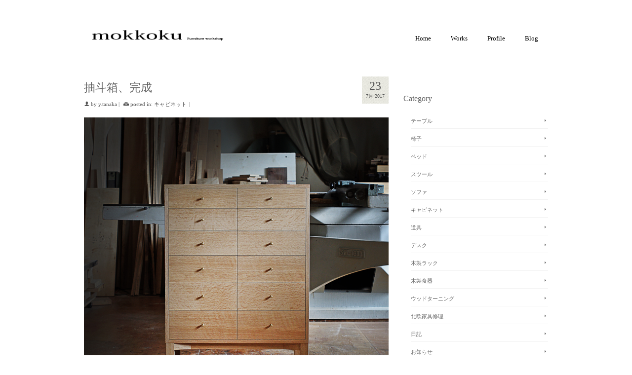

--- FILE ---
content_type: text/html; charset=UTF-8
request_url: https://www.mokkoku.jp/cabinet/2756.html
body_size: 13780
content:
<!DOCTYPE html>
<html class="no-js" lang="ja" itemscope="itemscope" itemtype="http://schema.org/WebPage" >
<head>
  <meta charset="UTF-8">
  <meta name="viewport" content="width=device-width, initial-scale=1.0">
  <meta name="google-site-verification" content="43sNKw4lyKHQrn5M94_FNJu_54EwbcihwCOiM4WrGSE" />
  <meta http-equiv="X-UA-Compatible" content="IE=edge">
  <title>抽斗箱、完成 &#8211; 家具工房 mokkoku（モッコク）</title>
<meta name='robots' content='max-image-preview:large' />
<link rel='dns-prefetch' href='//fonts.googleapis.com' />
<link rel="alternate" type="application/rss+xml" title="家具工房 mokkoku（モッコク） &raquo; フィード" href="https://www.mokkoku.jp/feed" />
<link rel="alternate" type="application/rss+xml" title="家具工房 mokkoku（モッコク） &raquo; コメントフィード" href="https://www.mokkoku.jp/comments/feed" />
<link rel="alternate" type="application/rss+xml" title="家具工房 mokkoku（モッコク） &raquo; 抽斗箱、完成 のコメントのフィード" href="https://www.mokkoku.jp/cabinet/2756.html/feed" />
<script type="text/javascript">
window._wpemojiSettings = {"baseUrl":"https:\/\/s.w.org\/images\/core\/emoji\/14.0.0\/72x72\/","ext":".png","svgUrl":"https:\/\/s.w.org\/images\/core\/emoji\/14.0.0\/svg\/","svgExt":".svg","source":{"concatemoji":"https:\/\/www.mokkoku.jp\/wp-includes\/js\/wp-emoji-release.min.js?ver=736a887139850cadf9953682ef54192b"}};
/*! This file is auto-generated */
!function(e,a,t){var n,r,o,i=a.createElement("canvas"),p=i.getContext&&i.getContext("2d");function s(e,t){var a=String.fromCharCode,e=(p.clearRect(0,0,i.width,i.height),p.fillText(a.apply(this,e),0,0),i.toDataURL());return p.clearRect(0,0,i.width,i.height),p.fillText(a.apply(this,t),0,0),e===i.toDataURL()}function c(e){var t=a.createElement("script");t.src=e,t.defer=t.type="text/javascript",a.getElementsByTagName("head")[0].appendChild(t)}for(o=Array("flag","emoji"),t.supports={everything:!0,everythingExceptFlag:!0},r=0;r<o.length;r++)t.supports[o[r]]=function(e){if(p&&p.fillText)switch(p.textBaseline="top",p.font="600 32px Arial",e){case"flag":return s([127987,65039,8205,9895,65039],[127987,65039,8203,9895,65039])?!1:!s([55356,56826,55356,56819],[55356,56826,8203,55356,56819])&&!s([55356,57332,56128,56423,56128,56418,56128,56421,56128,56430,56128,56423,56128,56447],[55356,57332,8203,56128,56423,8203,56128,56418,8203,56128,56421,8203,56128,56430,8203,56128,56423,8203,56128,56447]);case"emoji":return!s([129777,127995,8205,129778,127999],[129777,127995,8203,129778,127999])}return!1}(o[r]),t.supports.everything=t.supports.everything&&t.supports[o[r]],"flag"!==o[r]&&(t.supports.everythingExceptFlag=t.supports.everythingExceptFlag&&t.supports[o[r]]);t.supports.everythingExceptFlag=t.supports.everythingExceptFlag&&!t.supports.flag,t.DOMReady=!1,t.readyCallback=function(){t.DOMReady=!0},t.supports.everything||(n=function(){t.readyCallback()},a.addEventListener?(a.addEventListener("DOMContentLoaded",n,!1),e.addEventListener("load",n,!1)):(e.attachEvent("onload",n),a.attachEvent("onreadystatechange",function(){"complete"===a.readyState&&t.readyCallback()})),(e=t.source||{}).concatemoji?c(e.concatemoji):e.wpemoji&&e.twemoji&&(c(e.twemoji),c(e.wpemoji)))}(window,document,window._wpemojiSettings);
</script>
<style type="text/css">
img.wp-smiley,
img.emoji {
	display: inline !important;
	border: none !important;
	box-shadow: none !important;
	height: 1em !important;
	width: 1em !important;
	margin: 0 0.07em !important;
	vertical-align: -0.1em !important;
	background: none !important;
	padding: 0 !important;
}
</style>
	<link rel='stylesheet' id='wp-block-library-css' href='https://www.mokkoku.jp/wp-includes/css/dist/block-library/style.min.css?ver=736a887139850cadf9953682ef54192b' type='text/css' media='all' />
<link rel='stylesheet' id='classic-theme-styles-css' href='https://www.mokkoku.jp/wp-includes/css/classic-themes.min.css?ver=1' type='text/css' media='all' />
<style id='global-styles-inline-css' type='text/css'>
body{--wp--preset--color--black: #000000;--wp--preset--color--cyan-bluish-gray: #abb8c3;--wp--preset--color--white: #ffffff;--wp--preset--color--pale-pink: #f78da7;--wp--preset--color--vivid-red: #cf2e2e;--wp--preset--color--luminous-vivid-orange: #ff6900;--wp--preset--color--luminous-vivid-amber: #fcb900;--wp--preset--color--light-green-cyan: #7bdcb5;--wp--preset--color--vivid-green-cyan: #00d084;--wp--preset--color--pale-cyan-blue: #8ed1fc;--wp--preset--color--vivid-cyan-blue: #0693e3;--wp--preset--color--vivid-purple: #9b51e0;--wp--preset--gradient--vivid-cyan-blue-to-vivid-purple: linear-gradient(135deg,rgba(6,147,227,1) 0%,rgb(155,81,224) 100%);--wp--preset--gradient--light-green-cyan-to-vivid-green-cyan: linear-gradient(135deg,rgb(122,220,180) 0%,rgb(0,208,130) 100%);--wp--preset--gradient--luminous-vivid-amber-to-luminous-vivid-orange: linear-gradient(135deg,rgba(252,185,0,1) 0%,rgba(255,105,0,1) 100%);--wp--preset--gradient--luminous-vivid-orange-to-vivid-red: linear-gradient(135deg,rgba(255,105,0,1) 0%,rgb(207,46,46) 100%);--wp--preset--gradient--very-light-gray-to-cyan-bluish-gray: linear-gradient(135deg,rgb(238,238,238) 0%,rgb(169,184,195) 100%);--wp--preset--gradient--cool-to-warm-spectrum: linear-gradient(135deg,rgb(74,234,220) 0%,rgb(151,120,209) 20%,rgb(207,42,186) 40%,rgb(238,44,130) 60%,rgb(251,105,98) 80%,rgb(254,248,76) 100%);--wp--preset--gradient--blush-light-purple: linear-gradient(135deg,rgb(255,206,236) 0%,rgb(152,150,240) 100%);--wp--preset--gradient--blush-bordeaux: linear-gradient(135deg,rgb(254,205,165) 0%,rgb(254,45,45) 50%,rgb(107,0,62) 100%);--wp--preset--gradient--luminous-dusk: linear-gradient(135deg,rgb(255,203,112) 0%,rgb(199,81,192) 50%,rgb(65,88,208) 100%);--wp--preset--gradient--pale-ocean: linear-gradient(135deg,rgb(255,245,203) 0%,rgb(182,227,212) 50%,rgb(51,167,181) 100%);--wp--preset--gradient--electric-grass: linear-gradient(135deg,rgb(202,248,128) 0%,rgb(113,206,126) 100%);--wp--preset--gradient--midnight: linear-gradient(135deg,rgb(2,3,129) 0%,rgb(40,116,252) 100%);--wp--preset--duotone--dark-grayscale: url('#wp-duotone-dark-grayscale');--wp--preset--duotone--grayscale: url('#wp-duotone-grayscale');--wp--preset--duotone--purple-yellow: url('#wp-duotone-purple-yellow');--wp--preset--duotone--blue-red: url('#wp-duotone-blue-red');--wp--preset--duotone--midnight: url('#wp-duotone-midnight');--wp--preset--duotone--magenta-yellow: url('#wp-duotone-magenta-yellow');--wp--preset--duotone--purple-green: url('#wp-duotone-purple-green');--wp--preset--duotone--blue-orange: url('#wp-duotone-blue-orange');--wp--preset--font-size--small: 13px;--wp--preset--font-size--medium: 20px;--wp--preset--font-size--large: 36px;--wp--preset--font-size--x-large: 42px;--wp--preset--spacing--20: 0.44rem;--wp--preset--spacing--30: 0.67rem;--wp--preset--spacing--40: 1rem;--wp--preset--spacing--50: 1.5rem;--wp--preset--spacing--60: 2.25rem;--wp--preset--spacing--70: 3.38rem;--wp--preset--spacing--80: 5.06rem;}:where(.is-layout-flex){gap: 0.5em;}body .is-layout-flow > .alignleft{float: left;margin-inline-start: 0;margin-inline-end: 2em;}body .is-layout-flow > .alignright{float: right;margin-inline-start: 2em;margin-inline-end: 0;}body .is-layout-flow > .aligncenter{margin-left: auto !important;margin-right: auto !important;}body .is-layout-constrained > .alignleft{float: left;margin-inline-start: 0;margin-inline-end: 2em;}body .is-layout-constrained > .alignright{float: right;margin-inline-start: 2em;margin-inline-end: 0;}body .is-layout-constrained > .aligncenter{margin-left: auto !important;margin-right: auto !important;}body .is-layout-constrained > :where(:not(.alignleft):not(.alignright):not(.alignfull)){max-width: var(--wp--style--global--content-size);margin-left: auto !important;margin-right: auto !important;}body .is-layout-constrained > .alignwide{max-width: var(--wp--style--global--wide-size);}body .is-layout-flex{display: flex;}body .is-layout-flex{flex-wrap: wrap;align-items: center;}body .is-layout-flex > *{margin: 0;}:where(.wp-block-columns.is-layout-flex){gap: 2em;}.has-black-color{color: var(--wp--preset--color--black) !important;}.has-cyan-bluish-gray-color{color: var(--wp--preset--color--cyan-bluish-gray) !important;}.has-white-color{color: var(--wp--preset--color--white) !important;}.has-pale-pink-color{color: var(--wp--preset--color--pale-pink) !important;}.has-vivid-red-color{color: var(--wp--preset--color--vivid-red) !important;}.has-luminous-vivid-orange-color{color: var(--wp--preset--color--luminous-vivid-orange) !important;}.has-luminous-vivid-amber-color{color: var(--wp--preset--color--luminous-vivid-amber) !important;}.has-light-green-cyan-color{color: var(--wp--preset--color--light-green-cyan) !important;}.has-vivid-green-cyan-color{color: var(--wp--preset--color--vivid-green-cyan) !important;}.has-pale-cyan-blue-color{color: var(--wp--preset--color--pale-cyan-blue) !important;}.has-vivid-cyan-blue-color{color: var(--wp--preset--color--vivid-cyan-blue) !important;}.has-vivid-purple-color{color: var(--wp--preset--color--vivid-purple) !important;}.has-black-background-color{background-color: var(--wp--preset--color--black) !important;}.has-cyan-bluish-gray-background-color{background-color: var(--wp--preset--color--cyan-bluish-gray) !important;}.has-white-background-color{background-color: var(--wp--preset--color--white) !important;}.has-pale-pink-background-color{background-color: var(--wp--preset--color--pale-pink) !important;}.has-vivid-red-background-color{background-color: var(--wp--preset--color--vivid-red) !important;}.has-luminous-vivid-orange-background-color{background-color: var(--wp--preset--color--luminous-vivid-orange) !important;}.has-luminous-vivid-amber-background-color{background-color: var(--wp--preset--color--luminous-vivid-amber) !important;}.has-light-green-cyan-background-color{background-color: var(--wp--preset--color--light-green-cyan) !important;}.has-vivid-green-cyan-background-color{background-color: var(--wp--preset--color--vivid-green-cyan) !important;}.has-pale-cyan-blue-background-color{background-color: var(--wp--preset--color--pale-cyan-blue) !important;}.has-vivid-cyan-blue-background-color{background-color: var(--wp--preset--color--vivid-cyan-blue) !important;}.has-vivid-purple-background-color{background-color: var(--wp--preset--color--vivid-purple) !important;}.has-black-border-color{border-color: var(--wp--preset--color--black) !important;}.has-cyan-bluish-gray-border-color{border-color: var(--wp--preset--color--cyan-bluish-gray) !important;}.has-white-border-color{border-color: var(--wp--preset--color--white) !important;}.has-pale-pink-border-color{border-color: var(--wp--preset--color--pale-pink) !important;}.has-vivid-red-border-color{border-color: var(--wp--preset--color--vivid-red) !important;}.has-luminous-vivid-orange-border-color{border-color: var(--wp--preset--color--luminous-vivid-orange) !important;}.has-luminous-vivid-amber-border-color{border-color: var(--wp--preset--color--luminous-vivid-amber) !important;}.has-light-green-cyan-border-color{border-color: var(--wp--preset--color--light-green-cyan) !important;}.has-vivid-green-cyan-border-color{border-color: var(--wp--preset--color--vivid-green-cyan) !important;}.has-pale-cyan-blue-border-color{border-color: var(--wp--preset--color--pale-cyan-blue) !important;}.has-vivid-cyan-blue-border-color{border-color: var(--wp--preset--color--vivid-cyan-blue) !important;}.has-vivid-purple-border-color{border-color: var(--wp--preset--color--vivid-purple) !important;}.has-vivid-cyan-blue-to-vivid-purple-gradient-background{background: var(--wp--preset--gradient--vivid-cyan-blue-to-vivid-purple) !important;}.has-light-green-cyan-to-vivid-green-cyan-gradient-background{background: var(--wp--preset--gradient--light-green-cyan-to-vivid-green-cyan) !important;}.has-luminous-vivid-amber-to-luminous-vivid-orange-gradient-background{background: var(--wp--preset--gradient--luminous-vivid-amber-to-luminous-vivid-orange) !important;}.has-luminous-vivid-orange-to-vivid-red-gradient-background{background: var(--wp--preset--gradient--luminous-vivid-orange-to-vivid-red) !important;}.has-very-light-gray-to-cyan-bluish-gray-gradient-background{background: var(--wp--preset--gradient--very-light-gray-to-cyan-bluish-gray) !important;}.has-cool-to-warm-spectrum-gradient-background{background: var(--wp--preset--gradient--cool-to-warm-spectrum) !important;}.has-blush-light-purple-gradient-background{background: var(--wp--preset--gradient--blush-light-purple) !important;}.has-blush-bordeaux-gradient-background{background: var(--wp--preset--gradient--blush-bordeaux) !important;}.has-luminous-dusk-gradient-background{background: var(--wp--preset--gradient--luminous-dusk) !important;}.has-pale-ocean-gradient-background{background: var(--wp--preset--gradient--pale-ocean) !important;}.has-electric-grass-gradient-background{background: var(--wp--preset--gradient--electric-grass) !important;}.has-midnight-gradient-background{background: var(--wp--preset--gradient--midnight) !important;}.has-small-font-size{font-size: var(--wp--preset--font-size--small) !important;}.has-medium-font-size{font-size: var(--wp--preset--font-size--medium) !important;}.has-large-font-size{font-size: var(--wp--preset--font-size--large) !important;}.has-x-large-font-size{font-size: var(--wp--preset--font-size--x-large) !important;}
.wp-block-navigation a:where(:not(.wp-element-button)){color: inherit;}
:where(.wp-block-columns.is-layout-flex){gap: 2em;}
.wp-block-pullquote{font-size: 1.5em;line-height: 1.6;}
</style>
<link rel='stylesheet' id='fancybox-for-wp-css' href='https://www.mokkoku.jp/wp-content/plugins/fancybox-for-wordpress/assets/css/fancybox.css?ver=1.3.4' type='text/css' media='all' />
<link rel='stylesheet' id='siteorigin-panels-front-css' href='https://www.mokkoku.jp/wp-content/plugins/siteorigin-panels/css/front-flex.min.css?ver=2.9.7' type='text/css' media='all' />
<link rel='stylesheet' id='wpsw_social-icons-css' href='https://www.mokkoku.jp/wp-content/plugins/wp-social-widget/assets/css/social-icons.css?ver=2.2.2' type='text/css' media='all' />
<link rel='stylesheet' id='wpsw_social-css-css' href='https://www.mokkoku.jp/wp-content/plugins/wp-social-widget/assets/css/social-style.css?ver=2.2.2' type='text/css' media='all' />
<link rel='stylesheet' id='wp-pagenavi-css' href='https://www.mokkoku.jp/wp-content/plugins/wp-pagenavi/pagenavi-css.css?ver=2.70' type='text/css' media='all' />
<link rel='stylesheet' id='kadence_slider_css-css' href='https://www.mokkoku.jp/wp-content/plugins/kadence-slider/css/ksp.css?ver=2.3.4' type='text/css' media='all' />
<link rel='stylesheet' id='kadence_app-css' href='https://www.mokkoku.jp/wp-content/themes/virtue_premium/assets/css/virtue.css?ver=4.2.4' type='text/css' media='all' />
<link rel='stylesheet' id='virtue_skin-css' href='https://www.mokkoku.jp/wp-content/themes/virtue_premium/assets/css/skins/pebble.css' type='text/css' media='all' />
<link rel='stylesheet' id='redux-google-fonts-virtue_premium-css' href='https://fonts.googleapis.com/css?family=Lato%3A100%2C400&#038;ver=1717570318' type='text/css' media='all' />
<link rel='stylesheet' id='redux-google-fonts-kadence_slider-css' href='https://fonts.googleapis.com/css?family=Raleway%3A800%2C600%2C400%2C300%2C200&#038;ver=1476332415' type='text/css' media='all' />
<script type='text/javascript' src='https://www.mokkoku.jp/wp-includes/js/jquery/jquery.min.js?ver=3.6.1' id='jquery-core-js'></script>
<script type='text/javascript' src='https://www.mokkoku.jp/wp-includes/js/jquery/jquery-migrate.min.js?ver=3.3.2' id='jquery-migrate-js'></script>
<script type='text/javascript' src='https://www.mokkoku.jp/wp-content/plugins/fancybox-for-wordpress/assets/js/jquery.fancybox.js?ver=1.3.4' id='fancybox-for-wp-js'></script>
<link rel="https://api.w.org/" href="https://www.mokkoku.jp/wp-json/" /><link rel="alternate" type="application/json" href="https://www.mokkoku.jp/wp-json/wp/v2/posts/2756" /><link rel="EditURI" type="application/rsd+xml" title="RSD" href="https://www.mokkoku.jp/xmlrpc.php?rsd" />
<link rel="wlwmanifest" type="application/wlwmanifest+xml" href="https://www.mokkoku.jp/wp-includes/wlwmanifest.xml" />

<link rel="canonical" href="https://www.mokkoku.jp/cabinet/2756.html" />
<link rel='shortlink' href='https://www.mokkoku.jp/?p=2756' />
<link rel="alternate" type="application/json+oembed" href="https://www.mokkoku.jp/wp-json/oembed/1.0/embed?url=https%3A%2F%2Fwww.mokkoku.jp%2Fcabinet%2F2756.html" />
<link rel="alternate" type="text/xml+oembed" href="https://www.mokkoku.jp/wp-json/oembed/1.0/embed?url=https%3A%2F%2Fwww.mokkoku.jp%2Fcabinet%2F2756.html&#038;format=xml" />

<!-- Fancybox for WordPress v3.3.3 -->
<style type="text/css">
	.fancybox-slide--image .fancybox-content{background-color: #FFFFFF}div.fancybox-caption{display:none !important;}
	
	img.fancybox-image{border-width:10px;border-color:#FFFFFF;border-style:solid;}
	div.fancybox-bg{background-color:rgba(102,102,102,0.3);opacity:1 !important;}div.fancybox-content{border-color:#FFFFFF}
	div#fancybox-title{background-color:#FFFFFF}
	div.fancybox-content{background-color:#FFFFFF}
	div#fancybox-title-inside{color:#333333}
	
	
	
	div.fancybox-caption p.caption-title{display:inline-block}
	div.fancybox-caption p.caption-title{font-size:14px}
	div.fancybox-caption p.caption-title{color:#333333}
	div.fancybox-caption {color:#333333}div.fancybox-caption p.caption-title {background:#fff; width:auto;padding:10px 30px;}div.fancybox-content p.caption-title{color:#333333;margin: 0;padding: 5px 0;}body.fancybox-active .fancybox-container .fancybox-stage .fancybox-content .fancybox-close-small{display:block;}
</style><script type="text/javascript">
	jQuery(function () {

		var mobileOnly = false;
		
		if (mobileOnly) {
			return;
		}

		jQuery.fn.getTitle = function () { // Copy the title of every IMG tag and add it to its parent A so that fancybox can show titles
			var arr = jQuery("a[data-fancybox]");
									jQuery.each(arr, function() {
										var title = jQuery(this).children("img").attr("title");
										 var caption = jQuery(this).next("figcaption").html();
                                        if(caption && title){jQuery(this).attr("title",title+" " + caption)}else if(title){ jQuery(this).attr("title",title);}else if(caption){jQuery(this).attr("title",caption);}
									});			}

		// Supported file extensions

				var thumbnails = jQuery("a:has(img)").not(".nolightbox").not('.envira-gallery-link').not('.ngg-simplelightbox').filter(function () {
			return /\.(jpe?g|png|gif|mp4|webp|bmp|pdf)(\?[^/]*)*$/i.test(jQuery(this).attr('href'))
		});
		

		// Add data-type iframe for links that are not images or videos.
		var iframeLinks = jQuery('.fancyboxforwp').filter(function () {
			return !/\.(jpe?g|png|gif|mp4|webp|bmp|pdf)(\?[^/]*)*$/i.test(jQuery(this).attr('href'))
		}).filter(function () {
			return !/vimeo|youtube/i.test(jQuery(this).attr('href'))
		});
		iframeLinks.attr({"data-type": "iframe"}).getTitle();

				// Gallery All
		thumbnails.addClass("fancyboxforwp").attr("data-fancybox", "gallery").getTitle();
		iframeLinks.attr({"data-fancybox": "gallery"}).getTitle();

		// Gallery type NONE
		
		// Call fancybox and apply it on any link with a rel atribute that starts with "fancybox", with the options set on the admin panel
		jQuery("a.fancyboxforwp").fancyboxforwp({
			loop: false,
			smallBtn: true,
			zoomOpacity: "auto",
			animationEffect: "fade",
			animationDuration: 500,
			transitionEffect: "fade",
			transitionDuration: "300",
			overlayShow: true,
			overlayOpacity: "0.3",
			titleShow: true,
			titlePosition: "inside",
			keyboard: true,
			showCloseButton: true,
			arrows: true,
			clickContent:false,
			clickSlide: "close",
			mobile: {
				clickContent: function (current, event) {
					return current.type === "image" ? "toggleControls" : false;
				},
				clickSlide: function (current, event) {
					return current.type === "image" ? "close" : "close";
				},
			},
			wheel: false,
			toolbar: true,
			preventCaptionOverlap: true,
			onInit: function() { },			onDeactivate
	: function() { },		beforeClose: function() { },			afterShow: function(instance) { jQuery( ".fancybox-image" ).on("click", function( ){ ( instance.isScaledDown() ) ? instance.scaleToActual() : instance.scaleToFit() }) },				afterClose: function() { },					caption : function( instance, item ) {var title ="";if("undefined" != typeof jQuery(this).context ){var title = jQuery(this).context.title;} else { var title = ("undefined" != typeof jQuery(this).attr("title")) ? jQuery(this).attr("title") : false;}var caption = jQuery(this).data('caption') || '';if ( item.type === 'image' && title.length ) {caption = (caption.length ? caption + '<br />' : '') + '<p class="caption-title">'+title+'</p>' ;}return caption;},
		afterLoad : function( instance, current ) {current.$content.append('<div class=\"fancybox-custom-caption inside-caption\" style=\" position: absolute;left:0;right:0;color:#000;margin:0 auto;bottom:0;text-align:center;background-color:#FFFFFF \">' + current.opts.caption + '</div>');},
			})
		;

			})
</script>
<!-- END Fancybox for WordPress -->
<!-- Favicon Rotator -->
<link rel="shortcut icon" href="https://www.mokkoku.jp/wp-content/uploads/2022/11/a1d364013b9e9c14ff5d09f0edfe7a10-16x16.png" />
<!-- End Favicon Rotator -->

		<!-- GA Google Analytics @ https://m0n.co/ga -->
		<script async src="https://www.googletagmanager.com/gtag/js?id=G-3HS89E3F7E"></script>
		<script>
			window.dataLayer = window.dataLayer || [];
			function gtag(){dataLayer.push(arguments);}
			gtag('js', new Date());
			gtag('config', 'G-3HS89E3F7E');
		</script>

	<script type="text/javascript">var light_error = "The Image could not be loaded.", light_of = "%curr% of %total%", light_load = "Loading...";</script><style type="text/css" id="kt-custom-css">#logo {padding-top:48px;}#logo {padding-bottom:10px;}#logo {margin-left:15px;}#logo {margin-right:0px;}#nav-main, .nav-main {margin-top:60px;}#nav-main, .nav-main  {margin-bottom:15px;}.headerfont, .tp-caption, .yith-wcan-list li, .yith-wcan .yith-wcan-reset-navigation, ul.yith-wcan-label li a, .price {font-family:'Bookman Old Style', serif;} 
  .topbarmenu ul li {font-family:'Bookman Old Style', serif;}
  #kadbreadcrumbs {font-family:'Bookman Old Style', serif;}#containerfooter h3, #containerfooter h5, #containerfooter, .footercredits p, .footerclass a, .footernav ul li a {color:#636363;}.kt-call-sitewide-to-action {padding-top:4px; padding-bottom:4px;}#nav-second ul.sf-menu > li:hover > a, #nav-second ul.sf-menu a:hover, #nav-second ul.sf-menu li.current-menu-item > a, #nav-second ul.sf-menu ul li a:hover {color:#dd3333;}#nav-second ul.sf-menu > li:hover, #nav-second ul.sf-menu > li.current-menu-item, #nav-second ul.sf-menu ul > li.current-menu-item, #nav-second ul.sf-menu ul li a:hover {background:#ffffff;}.kad-mobile-nav .kad-nav-inner li.current-menu-item>a, .kad-mobile-nav .kad-nav-inner li a:hover, #kad-banner #mobile-nav-trigger a.nav-trigger-case:hover .kad-menu-name, #kad-banner #mobile-nav-trigger a.nav-trigger-case:hover .kad-navbtn, .nav-trigger-case:hover .kad-navbtn {color:#dd3333;}#nav-main ul.sf-menu a:hover, .nav-main ul.sf-menu a:hover, #nav-main ul.sf-menu li.current-menu-item > a, .nav-main ul.sf-menu li.current-menu-item > a, #nav-main ul.sf-menu ul li a:hover, .nav-main ul.sf-menu ul li a:hover {color:#dd3333;}#nav-main ul.sf-menu li a:hover, .nav-main ul.sf-menu a:hover, #nav-main ul.sf-menu li.current-menu-item > a, .nav-main ul.sf-menu li.current-menu-item > a, #nav-main ul.sf-menu ul li a:hover, .nav-main ul.sf-menu ul li a:hover  {background:#ffffff;}.kad-mobile-nav .kad-nav-inner li.current-menu-item>a, .kad-mobile-nav .kad-nav-inner li a:hover, #kad-banner #mobile-nav-trigger a.nav-trigger-case:hover .kad-menu-name, #kad-banner #mobile-nav-trigger a.nav-trigger-case:hover .kad-navbtn  {background:#ffffff;}.contentclass, .nav-tabs>li.active>a, .nav-tabs>li.active>a:hover, .nav-tabs>li.active>a:focus, .hrule_gradient:after {background:transparent    ;}.topclass {background:#ffffff    ;}.headerclass, .mobile-headerclass, .kt-mainnavsticky .sticky-wrapper.is-sticky #nav-main {background:#ffffff    ;}.navclass {background:#ffffff    ;}.panel-row-style-wide-feature {background:#ffffff    ;}.mobileclass {background:#ffffff    ;}.footerclass {background:#ffffff    ;}body {background:#ffffff ; background-position: 0% 0%;   }@media (max-width: 991px) {.topbarmenu ul.sf-menu {display: none;} } @media only screen and (device-width: 768px) {.topbarmenu ul.sf-menu {display: none;} } @media (max-width: 768px) {#topbar-search form {display: none;}}.sidebar a, .product_price, .select2-container .select2-choice, .kt_product_toggle_container .toggle_grid, .kt_product_toggle_container .toggle_list, .kt_product_toggle_container_list .toggle_grid, .kt_product_toggle_container_list .toggle_list {color:#636363;}.sidebar a, .product_price, .select2-container .select2-choice, .kt_product_toggle_container .toggle_grid, .kt_product_toggle_container .toggle_list, .kt_product_toggle_container_list .toggle_grid, .kt_product_toggle_container_list .toggle_list {color:#636363;}@media (max-width: 992px) {#kad-banner,#kad-banner-sticky-wrapper {display: none;}#kad-mobile-banner, #kad-mobile-banner-sticky-wrapper{display:block;}}@media only screen and (device-width: 768px) {#kad-banner,#kad-banner-sticky-wrapper {display: none;}#kad-mobile-banner, #kad-mobile-banner-sticky-wrapper {display:block;}}.mobile-header-container a, .mobile-header-container .mh-nav-trigger-case{color:#000000;}.portfolionav {padding: 10px 0 10px;}#nav-second ul.sf-menu>li {width:25%;}#ascrail2000 {background-color: transparent;}.kad-header-style-two .nav-main ul.sf-menu > li {width: 33.333333%;}.postcommentscount {display:none;}@media (min-width: 1200px) {.container {width: 970px;} aside.col-lg-3 {width: 33.33333333333333%;} .main.col-lg-9 {width: 66.66666666666666%;} .sf-menu>.kt-lgmenu>ul, .sf-menu>li.kt-lgmenu:hover>ul, .sf-menu>li.kt-lgmenu.sfHover>ul {width:940px;}}[class*="wp-image"] {-webkit-box-shadow: none;-moz-box-shadow: none;box-shadow: none;border:none;}[class*="wp-image"]:hover {-webkit-box-shadow: none;-moz-box-shadow: none;box-shadow: none;border:none;} .light-dropshaddow {-moz-box-shadow: none;-webkit-box-shadow: none;box-shadow: none;} header .nav-trigger .nav-trigger-case {width: auto;} .nav-trigger-case .kad-menu-name {display:none;} @media (max-width: 767px) {header .nav-trigger .nav-trigger-case {width: auto; top: 0; position: absolute;} #kad-mobile-nav {margin-top:50px;}}.kad-mobile-nav .form-search .search-query, .kad-mobile-nav .form-search .search-icon {color:#000000;}.kad-mobile-nav .form-search :-moz-placeholder {color:#000000;}.kad-mobile-nav .form-search ::-moz-placeholder {color:#000000;}.kad-mobile-nav .form-search :-ms-input-placeholder {color:#000000;}.kad-mobile-nav .form-search ::-webkit-input-placeholder {color:#000000;}</style>
<!-- BEGIN: WP Social Bookmarking Light HEAD -->



<style type="text/css">
    .wp_social_bookmarking_light{
    border: 0 !important;
    padding: 0 !important;
    margin: 0 !important;
}
.wp_social_bookmarking_light div{
    float: left !important;
    border: 0 !important;
    padding: 0 !important;
    margin: 0 5px 0px 0 !important;
    height: 23px !important;
    text-indent: 0 !important;
}
.wp_social_bookmarking_light img{
    border: 0 !important;
    padding: 0;
    margin: 0;
    vertical-align: top !important;
}
.wp_social_bookmarking_light_clear{
    clear: both !important;
}
.wsbl_twitter{
    width: 100px;
}
</style>
<!-- END: WP Social Bookmarking Light HEAD -->
<style type="text/css">.broken_link, a.broken_link {
	text-decoration: line-through;
}</style>                <style type="text/css" media="all"
                       id="siteorigin-panels-layouts-head">/* Layout 2756 */ #pgc-2756-0-0 , #pgc-2756-1-0 , #pgc-2756-2-0 , #pgc-2756-3-0 { width:100%;width:calc(100% - ( 0 * 30px ) ) } #pl-2756 #panel-2756-0-0-0 , #pl-2756 #panel-2756-1-0-0 , #pl-2756 #panel-2756-2-0-0 , #pl-2756 #panel-2756-3-0-0 {  } #pg-2756-0 , #pg-2756-1 , #pg-2756-2 , #pl-2756 .so-panel { margin-bottom:30px } #pl-2756 .so-panel:last-child { margin-bottom:0px } @media (max-width:780px){ #pg-2756-0.panel-no-style, #pg-2756-0.panel-has-style > .panel-row-style , #pg-2756-1.panel-no-style, #pg-2756-1.panel-has-style > .panel-row-style , #pg-2756-2.panel-no-style, #pg-2756-2.panel-has-style > .panel-row-style , #pg-2756-3.panel-no-style, #pg-2756-3.panel-has-style > .panel-row-style { -webkit-flex-direction:column;-ms-flex-direction:column;flex-direction:column } #pg-2756-0 .panel-grid-cell , #pg-2756-1 .panel-grid-cell , #pg-2756-2 .panel-grid-cell , #pg-2756-3 .panel-grid-cell { margin-right:0 } #pg-2756-0 .panel-grid-cell , #pg-2756-1 .panel-grid-cell , #pg-2756-2 .panel-grid-cell , #pg-2756-3 .panel-grid-cell { width:100% } #pl-2756 .panel-grid-cell { padding:0 } #pl-2756 .panel-grid .panel-grid-cell-empty { display:none } #pl-2756 .panel-grid .panel-grid-cell-mobile-last { margin-bottom:0px }  } </style><!--[if lt IE 9]>
<script src="https://www.mokkoku.jp/wp-content/themes/virtue_premium/assets/js/vendor/respond.min.js"></script>
<![endif]-->
<style type="text/css" title="dynamic-css" class="options-output">header #logo a.brand,.logofont{font-family:Lato;line-height:40px;font-weight:100;font-style:normal;font-size:32px;}.kad_tagline{font-family:Lato;line-height:20px;font-weight:400;font-style:normal;color:#444444;font-size:14px;}h1{font-family:'Bookman Old Style', serif;line-height:35px;font-weight:400;font-style:normal;color:#636363;font-size:23px;}h2{font-family:'Bookman Old Style', serif;line-height:40px;font-weight:400;font-style:normal;color:#636363;font-size:21px;}h3{font-family:'Bookman Old Style', serif;line-height:40px;font-weight:400;font-style:normal;color:#636363;font-size:16px;}h4{font-family:'Bookman Old Style', serif;line-height:40px;font-weight:400;font-style:normal;color:#636363;font-size:24px;}h5{font-family:'Bookman Old Style', serif;line-height:30px;font-weight:400;font-style:normal;color:#636363;font-size:13px;}body{font-family:'Bookman Old Style', serif;line-height:11px;font-weight:400;font-style:normal;color:#636363;font-size:11px;}#nav-main ul.sf-menu a, .nav-main ul.sf-menu a{font-family:'Bookman Old Style', serif;line-height:15px;font-weight:400;font-style:normal;color:#000000;font-size:13px;}#nav-second ul.sf-menu a{font-family:'Bookman Old Style', serif;line-height:22px;font-weight:400;font-style:normal;color:#000000;font-size:13px;}#nav-main ul.sf-menu ul li a, #nav-second ul.sf-menu ul li a, .nav-main ul.sf-menu ul li a{line-height:inheritpx;font-size:12px;}.kad-nav-inner .kad-mnav, .kad-mobile-nav .kad-nav-inner li a,.nav-trigger-case{font-family:'Bookman Old Style', serif;line-height:20px;font-weight:400;font-style:normal;color:#000000;font-size:15px;}</style></head>
	<body class="post-template-default single single-post postid-2756 single-format-standard siteorigin-panels siteorigin-panels-before-js wide notsticky  not_ie 2756.html" data-smooth-scrolling="0" data-smooth-scrolling-hide="0" data-jsselect="0" data-product-tab-scroll="0" data-animate="1" data-sticky="0">
		<div id="wrapper" class="container">
 	 <!--[if lt IE 8]><div class="alert"> You are using an <strong>outdated</strong> browser. Please <a href="http://browsehappy.com/">upgrade your browser</a> to improve your experience.</div><![endif]-->
  	<header id="kad-banner" class="banner headerclass kt-not-mobile-sticky " data-header-shrink="0" data-mobile-sticky="0" data-menu-stick="0">
  <div class="container">
    <div class="row">
          <div class="col-md-4 clearfix kad-header-left">
            <div id="logo" class="logocase">
              <a class="brand logofont" href="https://www.mokkoku.jp" title="家具工房 mokkoku（モッコク）">
                        
                       <div id="thelogo"><img src="https://www.mokkoku.jp/wp-content/uploads/2016/10/HO.rogo_.4-e1483607094292.gif" alt="家具工房 mokkoku（モッコク）" class="kad-standard-logo" />
                                                 </div>               </a>
                          </div> <!-- Close #logo -->
          </div><!-- close col-md-4 -->
                    <div class="col-md-8 kad-header-right">
                                <nav id="nav-main" class="clearfix">
                        <ul id="menu-footer1" class="sf-menu"><li  class="menu-home menu-item-2059"><a href="https://www.mokkoku.jp/"><span>Home</span></a></li>
<li  class="menu-works menu-item-2103"><a href="https://www.mokkoku.jp/work"><span>Works</span></a></li>
<li  class="menu-profile menu-item-2057"><a href="https://www.mokkoku.jp/profile"><span>Profile</span></a></li>
<li  class="menu-blog current_page_parent menu-item-2054"><a href="https://www.mokkoku.jp/blog"><span>Blog</span></a></li>
           </ul>                    </nav>
                       </div> <!-- Close menuclass -->       
    </div> <!-- Close Row -->
             
  </div> <!-- Close Container -->
     
              </header><div id="kad-mobile-banner" class="banner mobile-headerclass" data-mobile-header-sticky="0">
  <div class="container mobile-header-container" style="height:100px">
          <div class="clearfix kad-mobile-header-logo">
              <a class="mobile-logo" href="https://www.mokkoku.jp" style="padding-right:50px; height:100px">
              <div class="mobile-logo-inner" style="height:100px">
                 
                    <img src="https://www.mokkoku.jp/wp-content/uploads/2017/07/hp.png" style="max-height:100px;" alt="家具工房 mokkoku（モッコク）" class="kad-mobile-logo" />
                                </div>
              </a> <!-- Close #mobile-logo -->
          </div><!-- Close .kad-mobile-header-logo -->
                              <button class="mh-nav-trigger-case collapsed" data-toggle="collapse" rel="nofollow" data-target=".mh-mobile_menu_collapse" style="line-height:100px;">
                <span class="kad-navbtn clearfix"><i class="icon-menu"></i></span>
              </button>
         

                  </div> <!-- Close Container -->
              <div class="container mobile-dropdown-container">
            <div id="mg-kad-mobile-nav" class="mh-kad-mobile-nav kad-mobile-nav">
              <div class="mh-kad-nav-inner kad-nav-inner mobileclass">
                <div id="mh-mobile_menu_collapse" class="mh-kad-nav-collapse collapse mh-mobile_menu_collapse">
                  <ul id="menu-footer1-1" class="kad-mnav"><li  class="menu-home menu-item-2059"><a href="https://www.mokkoku.jp/"><span>Home</span></a></li>
<li  class="menu-works menu-item-2103"><a href="https://www.mokkoku.jp/work"><span>Works</span></a></li>
<li  class="menu-profile menu-item-2057"><a href="https://www.mokkoku.jp/profile"><span>Profile</span></a></li>
<li  class="menu-blog current_page_parent menu-item-2054"><a href="https://www.mokkoku.jp/blog"><span>Blog</span></a></li>
</ul>               </div>
            </div>
          </div>   
      </div>
       
</div>  	<div class="wrap clearfix contentclass hfeed" role="document">

        <div id="content" class="container">
    <div id="post-2756" class="row single-article" itemscope itemtype="http://schema.org/BlogPosting">

      <div class="main col-lg-9 col-md-8" id="ktmain" role="main">
                  <article class="kt_post_header_content-default post-2756 post type-post status-publish format-standard hentry category-cabinet tag-62">
          <div class="postmeta updated color_gray">
    <div class="postdate bg-lightgray headerfont">
   		<meta itemprop="datePublished" content="2017-07-23T22:37:53+09:00">
        <span class="postday">23</span>
        7月 2017    </div>       
</div>    <header>
         <h1 class="entry-title" itemprop="name headline">抽斗箱、完成</h1><div class="subhead">
    <span class="postauthortop author vcard">
        <i class="icon-user2"></i> by  <span itemprop="author"><a href="https://www.mokkoku.jp/author/tanaka" class="fn" rel="author">y.tanaka</a></span> |
    </span>
      <span class="postedintop"><i class="icon-drawer"></i> posted in: <a href="https://www.mokkoku.jp/category/cabinet" rel="category tag">キャビネット</a> </span>
    <span class="kad-hidepostedin">|</span>    <span class="postcommentscount">
    <a href="https://www.mokkoku.jp/cabinet/2756.html#virtue_comments"><i class="icon-bubbles"></i> 0</a>
    </span>
</div>    </header>
    <div class="entry-content clearfix" itemprop="description articleBody">
      <div class='wp_social_bookmarking_light'>
    </div>
<br class='wp_social_bookmarking_light_clear' />
<div id="pl-2756"  class="panel-layout" ><div id="pg-2756-0"  class="panel-grid panel-no-style" ><div id="pgc-2756-0-0"  class="panel-grid-cell" ><div id="panel-2756-0-0-0" class="so-panel widget widget_sow-image panel-first-child panel-last-child" data-index="0" ><div class="so-widget-sow-image so-widget-sow-image-default-bd5cd9da0588">

<div class="sow-image-container">
	<img src="https://www.mokkoku.jp/wp-content/uploads/2017/07/IMGP3773a-1.jpg" width="900" height="900" srcset="https://www.mokkoku.jp/wp-content/uploads/2017/07/IMGP3773a-1.jpg 900w, https://www.mokkoku.jp/wp-content/uploads/2017/07/IMGP3773a-1-500x500.jpg 500w, https://www.mokkoku.jp/wp-content/uploads/2017/07/IMGP3773a-1-300x300.jpg 300w, https://www.mokkoku.jp/wp-content/uploads/2017/07/IMGP3773a-1-768x768.jpg 768w" sizes="(max-width: 900px) 100vw, 900px" title="IMGP3773a" alt="" 		class="so-widget-image"/>
</div>

</div></div></div></div><div id="pg-2756-1"  class="panel-grid panel-no-style" ><div id="pgc-2756-1-0"  class="panel-grid-cell" ><div id="panel-2756-1-0-0" class="so-panel widget widget_sow-image panel-first-child panel-last-child" data-index="1" ><div class="so-widget-sow-image so-widget-sow-image-default-bd5cd9da0588">

<div class="sow-image-container">
	<img src="https://www.mokkoku.jp/wp-content/uploads/2017/07/IMGP3777.jpg" width="900" height="1350" srcset="https://www.mokkoku.jp/wp-content/uploads/2017/07/IMGP3777.jpg 900w, https://www.mokkoku.jp/wp-content/uploads/2017/07/IMGP3777-200x300.jpg 200w, https://www.mokkoku.jp/wp-content/uploads/2017/07/IMGP3777-768x1152.jpg 768w, https://www.mokkoku.jp/wp-content/uploads/2017/07/IMGP3777-683x1024.jpg 683w" sizes="(max-width: 900px) 100vw, 900px" alt="" 		class="so-widget-image"/>
</div>

</div></div></div></div><div id="pg-2756-2"  class="panel-grid panel-no-style" ><div id="pgc-2756-2-0"  class="panel-grid-cell" ><div id="panel-2756-2-0-0" class="so-panel widget widget_sow-image panel-first-child panel-last-child" data-index="2" ><div class="so-widget-sow-image so-widget-sow-image-default-bd5cd9da0588">

<div class="sow-image-container">
	<img src="https://www.mokkoku.jp/wp-content/uploads/2017/07/IMGP3789.jpg" width="900" height="596" srcset="https://www.mokkoku.jp/wp-content/uploads/2017/07/IMGP3789.jpg 900w, https://www.mokkoku.jp/wp-content/uploads/2017/07/IMGP3789-300x199.jpg 300w, https://www.mokkoku.jp/wp-content/uploads/2017/07/IMGP3789-768x509.jpg 768w" sizes="(max-width: 900px) 100vw, 900px" alt="" 		class="so-widget-image"/>
</div>

</div></div></div></div><div id="pg-2756-3"  class="panel-grid panel-no-style" ><div id="pgc-2756-3-0"  class="panel-grid-cell" ><div id="panel-2756-3-0-0" class="so-panel widget widget_sow-editor panel-first-child panel-last-child" data-index="3" ><div class="so-widget-sow-editor so-widget-sow-editor-base">
<div class="siteorigin-widget-tinymce textwidget">
	<p>旋盤で作った、真鍮のツマミ付けて、抽斗箱、完成です。</p>
<p> </p>
<p> </p>
</div>
</div></div></div></div></div>    </div>
    <footer class="single-footer">
    <span class="posttags"><i class="icon-tag"></i><a href="https://www.mokkoku.jp/tag/%e6%8a%bd%e6%96%97%e7%ae%b1" rel="tag">抽斗箱</a></span><meta itemprop="dateModified" content="2017-07-23T22:37:53+09:00"><meta itemscope itemprop="mainEntityOfPage"  itemType="https://schema.org/WebPage" itemid="https://www.mokkoku.jp/cabinet/2756.html"><div itemprop="publisher" itemscope itemtype="https://schema.org/Organization"><div itemprop="logo" itemscope itemtype="https://schema.org/ImageObject"><meta itemprop="url" content="https://www.mokkoku.jp/wp-content/uploads/2016/10/HO.rogo_.4-e1483607094292.gif"><meta itemprop="width" content="295"><meta itemprop="height" content="25"></div><meta itemprop="name" content="家具工房 mokkoku（モッコク）"></div><div class="kad-post-navigation clearfix">
        <div class="alignleft kad-previous-link">
        <a href="https://www.mokkoku.jp/cabinet/2750.html" rel="prev">Previous Post</a> 
        </div>
        <div class="alignright kad-next-link">
        <a href="https://www.mokkoku.jp/stool/2766.html" rel="next">Next Post</a> 
        </div>
 </div> <!-- end navigation -->    </footer>
  </article>
<div id="virtue_comments"></div>
  
</div>
        
            <aside id="ktsidebar" class="col-lg-3 col-md-4 kad-sidebar" role="complementary">
        <div class="sidebar">
          <section id="categories-2" class="widget-2 widget widget_categories"><div class="widget-inner"><h3>Category</h3>
			<ul>
					<li class="cat-item cat-item-27"><a href="https://www.mokkoku.jp/category/table">テーブル</a>
</li>
	<li class="cat-item cat-item-28"><a href="https://www.mokkoku.jp/category/chair">椅子</a>
</li>
	<li class="cat-item cat-item-67"><a href="https://www.mokkoku.jp/category/%e3%83%99%e3%83%83%e3%83%89">ベッド</a>
</li>
	<li class="cat-item cat-item-30"><a href="https://www.mokkoku.jp/category/stool">スツール</a>
</li>
	<li class="cat-item cat-item-31"><a href="https://www.mokkoku.jp/category/sofa">ソファ</a>
</li>
	<li class="cat-item cat-item-32"><a href="https://www.mokkoku.jp/category/cabinet">キャビネット</a>
</li>
	<li class="cat-item cat-item-66"><a href="https://www.mokkoku.jp/category/tool">道具</a>
</li>
	<li class="cat-item cat-item-33"><a href="https://www.mokkoku.jp/category/desk">デスク</a>
</li>
	<li class="cat-item cat-item-48"><a href="https://www.mokkoku.jp/category/rack">木製ラック</a>
</li>
	<li class="cat-item cat-item-40"><a href="https://www.mokkoku.jp/category/tableware">木製食器</a>
</li>
	<li class="cat-item cat-item-37"><a href="https://www.mokkoku.jp/category/woodturning">ウッドターニング</a>
</li>
	<li class="cat-item cat-item-20"><a href="https://www.mokkoku.jp/category/repair">北欧家具修理</a>
</li>
	<li class="cat-item cat-item-1"><a href="https://www.mokkoku.jp/category/diary">日記</a>
</li>
	<li class="cat-item cat-item-3"><a href="https://www.mokkoku.jp/category/info">お知らせ</a>
</li>
			</ul>

			</div></section><section id="archives-3" class="widget-3 widget-last widget widget_archive"><div class="widget-inner"><h3>Archive</h3>
			<ul>
					<li><a href='https://www.mokkoku.jp/date/2018/05'>2018年5月</a>&nbsp;(2)</li>
	<li><a href='https://www.mokkoku.jp/date/2017/09'>2017年9月</a>&nbsp;(8)</li>
	<li><a href='https://www.mokkoku.jp/date/2017/08'>2017年8月</a>&nbsp;(7)</li>
	<li><a href='https://www.mokkoku.jp/date/2017/07'>2017年7月</a>&nbsp;(7)</li>
	<li><a href='https://www.mokkoku.jp/date/2017/03'>2017年3月</a>&nbsp;(1)</li>
	<li><a href='https://www.mokkoku.jp/date/2017/01'>2017年1月</a>&nbsp;(1)</li>
	<li><a href='https://www.mokkoku.jp/date/2016/12'>2016年12月</a>&nbsp;(4)</li>
	<li><a href='https://www.mokkoku.jp/date/2016/11'>2016年11月</a>&nbsp;(7)</li>
	<li><a href='https://www.mokkoku.jp/date/2016/10'>2016年10月</a>&nbsp;(1)</li>
	<li><a href='https://www.mokkoku.jp/date/2015/08'>2015年8月</a>&nbsp;(1)</li>
	<li><a href='https://www.mokkoku.jp/date/2015/01'>2015年1月</a>&nbsp;(2)</li>
	<li><a href='https://www.mokkoku.jp/date/2014/12'>2014年12月</a>&nbsp;(2)</li>
	<li><a href='https://www.mokkoku.jp/date/2014/11'>2014年11月</a>&nbsp;(1)</li>
	<li><a href='https://www.mokkoku.jp/date/2013/10'>2013年10月</a>&nbsp;(1)</li>
	<li><a href='https://www.mokkoku.jp/date/2013/09'>2013年9月</a>&nbsp;(1)</li>
	<li><a href='https://www.mokkoku.jp/date/2013/05'>2013年5月</a>&nbsp;(2)</li>
	<li><a href='https://www.mokkoku.jp/date/2012/05'>2012年5月</a>&nbsp;(12)</li>
	<li><a href='https://www.mokkoku.jp/date/2012/04'>2012年4月</a>&nbsp;(1)</li>
	<li><a href='https://www.mokkoku.jp/date/2012/03'>2012年3月</a>&nbsp;(2)</li>
	<li><a href='https://www.mokkoku.jp/date/2012/02'>2012年2月</a>&nbsp;(2)</li>
	<li><a href='https://www.mokkoku.jp/date/2012/01'>2012年1月</a>&nbsp;(2)</li>
	<li><a href='https://www.mokkoku.jp/date/2011/12'>2011年12月</a>&nbsp;(4)</li>
	<li><a href='https://www.mokkoku.jp/date/2011/11'>2011年11月</a>&nbsp;(3)</li>
	<li><a href='https://www.mokkoku.jp/date/2011/10'>2011年10月</a>&nbsp;(3)</li>
	<li><a href='https://www.mokkoku.jp/date/2011/09'>2011年9月</a>&nbsp;(1)</li>
	<li><a href='https://www.mokkoku.jp/date/2011/06'>2011年6月</a>&nbsp;(1)</li>
	<li><a href='https://www.mokkoku.jp/date/2011/05'>2011年5月</a>&nbsp;(2)</li>
	<li><a href='https://www.mokkoku.jp/date/2011/04'>2011年4月</a>&nbsp;(1)</li>
	<li><a href='https://www.mokkoku.jp/date/2011/03'>2011年3月</a>&nbsp;(3)</li>
	<li><a href='https://www.mokkoku.jp/date/2011/02'>2011年2月</a>&nbsp;(2)</li>
	<li><a href='https://www.mokkoku.jp/date/2011/01'>2011年1月</a>&nbsp;(3)</li>
	<li><a href='https://www.mokkoku.jp/date/2010/11'>2010年11月</a>&nbsp;(2)</li>
	<li><a href='https://www.mokkoku.jp/date/2010/10'>2010年10月</a>&nbsp;(4)</li>
	<li><a href='https://www.mokkoku.jp/date/2010/07'>2010年7月</a>&nbsp;(1)</li>
	<li><a href='https://www.mokkoku.jp/date/2010/06'>2010年6月</a>&nbsp;(6)</li>
	<li><a href='https://www.mokkoku.jp/date/2010/05'>2010年5月</a>&nbsp;(2)</li>
	<li><a href='https://www.mokkoku.jp/date/2010/04'>2010年4月</a>&nbsp;(4)</li>
	<li><a href='https://www.mokkoku.jp/date/2010/03'>2010年3月</a>&nbsp;(4)</li>
	<li><a href='https://www.mokkoku.jp/date/2010/02'>2010年2月</a>&nbsp;(1)</li>
	<li><a href='https://www.mokkoku.jp/date/2010/01'>2010年1月</a>&nbsp;(1)</li>
	<li><a href='https://www.mokkoku.jp/date/2009/12'>2009年12月</a>&nbsp;(1)</li>
	<li><a href='https://www.mokkoku.jp/date/2009/11'>2009年11月</a>&nbsp;(4)</li>
	<li><a href='https://www.mokkoku.jp/date/2009/09'>2009年9月</a>&nbsp;(3)</li>
	<li><a href='https://www.mokkoku.jp/date/2009/08'>2009年8月</a>&nbsp;(2)</li>
	<li><a href='https://www.mokkoku.jp/date/2009/05'>2009年5月</a>&nbsp;(2)</li>
	<li><a href='https://www.mokkoku.jp/date/2009/03'>2009年3月</a>&nbsp;(2)</li>
	<li><a href='https://www.mokkoku.jp/date/2009/02'>2009年2月</a>&nbsp;(3)</li>
	<li><a href='https://www.mokkoku.jp/date/2009/01'>2009年1月</a>&nbsp;(5)</li>
	<li><a href='https://www.mokkoku.jp/date/2008/10'>2008年10月</a>&nbsp;(3)</li>
	<li><a href='https://www.mokkoku.jp/date/2008/09'>2008年9月</a>&nbsp;(1)</li>
	<li><a href='https://www.mokkoku.jp/date/2008/08'>2008年8月</a>&nbsp;(1)</li>
	<li><a href='https://www.mokkoku.jp/date/2008/07'>2008年7月</a>&nbsp;(1)</li>
			</ul>

			</div></section>        </div><!-- /.sidebar -->
      </aside><!-- /aside -->
            </div><!-- /.row-->
          </div><!-- /.content -->
  </div><!-- /.wrap -->
<footer id="containerfooter" class="footerclass">
  <div class="container">
  	<div class="row">
  							<div class="col-md-6 col-sm-6 footercol1">
					<div class="widget-1 widget-first footer-widget widget"><aside id="siteorigin-panels-builder-3" class="widget_siteorigin-panels-builder"><div id="pl-w5d1ab1891c8a1"  class="panel-layout" ><div id="pg-w5d1ab1891c8a1-0"  class="panel-grid panel-no-style" ><div id="pgc-w5d1ab1891c8a1-0-0"  class="panel-grid-cell" ><div id="panel-w5d1ab1891c8a1-0-0-0" class="so-panel widget widget_sow-editor panel-first-child panel-last-child" data-index="0" ><div class="so-widget-sow-editor so-widget-sow-editor-base">
<div class="siteorigin-widget-tinymce textwidget">
	<p><span style="color: #333333;">mokkoku（モッコク）</span><br />
<!--
<span style="color: #333333;">338-0007

<span style="color: #333333;">埼玉県さいたま市中央区円阿弥7-13-4</span>

<span style="color: #333333;">tel/048-855-2541
--><br />
<a href="http://www.mokkoku.jp"><span style="color: #333333;">www.mokkoku.jp</span></a></span></p>
</div>
</div></div></div></div></div></aside></div><style type='text/css'>
			body .wpsw-social-links li a .social-icon {
				background: #ffffff !important;
				color:#636363 !important;
			}

			body .wpsw-social-links li a .social-icon:hover,
			body .wpsw-social-links li a .social-icon:focus {
				background: #ffffff !important;
				color:#000000 !important;

			}</style><div class="widget-2 widget-last footer-widget widget"><aside id="wp-social-widget-2" class="wp-social-widget"><ul class='wpsw-social-links'><li><a href="https://www.facebook.com/mokkoku338/" target="_blank" aria-label="Facebook" ><span class="social-icon sicon-facebook"></span></a></li><li><a href="https://www.instagram.com/mokkoku338/" target="_blank" aria-label="Instagram" ><span class="social-icon sicon-instagram"></span></a></li></ul></aside></div> 
					</div> 
		            		        		                </div> <!-- Row -->
                </div>
        <div class="footerbase">
        	<div class="container">
        		<div class="footercredits clearfix">
    		
		    				        	<p>Copyright &copy; 2025 家具工房 mokkoku（モッコク） All Rights Reserved</p>

    			</div><!-- credits -->
    		</div><!-- container -->
    </div><!-- footerbase -->
</footer>

<!-- BEGIN: WP Social Bookmarking Light FOOTER -->


<!-- END: WP Social Bookmarking Light FOOTER -->
                <style type="text/css" media="all"
                       id="siteorigin-panels-layouts-footer">/* Layout w5d1ab1891c8a1 */ #pgc-w5d1ab1891c8a1-0-0 { width:100%;width:calc(100% - ( 0 * 30px ) ) } #pl-w5d1ab1891c8a1 #panel-w5d1ab1891c8a1-0-0-0 {  } #pl-w5d1ab1891c8a1 .so-panel { margin-bottom:30px } #pl-w5d1ab1891c8a1 .so-panel:last-child { margin-bottom:0px } @media (max-width:780px){ #pg-w5d1ab1891c8a1-0.panel-no-style, #pg-w5d1ab1891c8a1-0.panel-has-style > .panel-row-style { -webkit-flex-direction:column;-ms-flex-direction:column;flex-direction:column } #pg-w5d1ab1891c8a1-0 .panel-grid-cell { margin-right:0 } #pg-w5d1ab1891c8a1-0 .panel-grid-cell { width:100% } #pl-w5d1ab1891c8a1 .panel-grid-cell { padding:0 } #pl-w5d1ab1891c8a1 .panel-grid .panel-grid-cell-empty { display:none } #pl-w5d1ab1891c8a1 .panel-grid .panel-grid-cell-mobile-last { margin-bottom:0px }  } </style><link rel='stylesheet' id='sow-image-default-bd5cd9da0588-css' href='https://www.mokkoku.jp/wp-content/uploads/siteorigin-widgets/sow-image-default-bd5cd9da0588.css?ver=736a887139850cadf9953682ef54192b' type='text/css' media='all' />
<script type='text/javascript' src='https://www.mokkoku.jp/wp-content/themes/virtue_premium/assets/js/min/bootstrap-min.js?ver=4.2.4' id='bootstrap-js'></script>
<script type='text/javascript' src='https://www.mokkoku.jp/wp-content/themes/virtue_premium/assets/js/plugins.js?ver=4.2.4' id='virtue_plugins-js'></script>
<script type='text/javascript' src='https://www.mokkoku.jp/wp-content/themes/virtue_premium/assets/js/min/select2-min.js?ver=4.2.4' id='select2-js'></script>
<script type='text/javascript' src='https://www.mokkoku.jp/wp-content/themes/virtue_premium/assets/js/main.js?ver=4.2.4' id='virtue_main-js'></script>
<script type='text/javascript' src='https://www.mokkoku.jp/wp-content/themes/virtue_premium/assets/js/jquery.infinitescroll.js' id='infinite_scroll-js'></script>
<script type="text/javascript">document.body.className = document.body.className.replace("siteorigin-panels-before-js","");</script>	</div><!--Wrapper-->
</body>
</html>